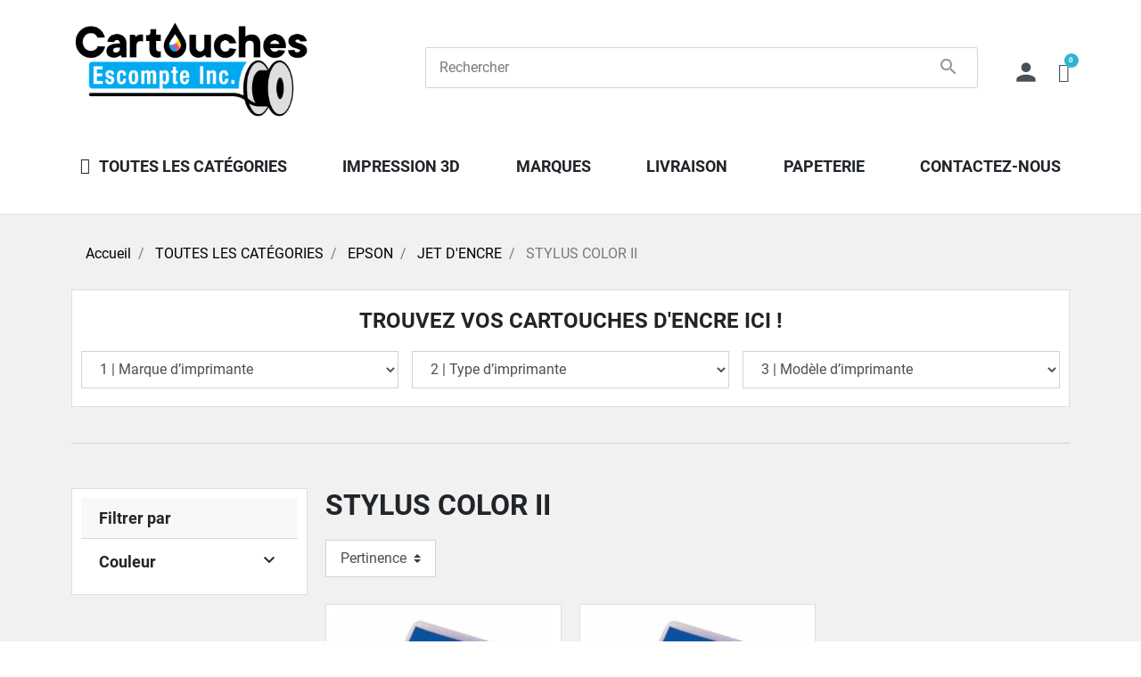

--- FILE ---
content_type: text/html; charset=utf-8
request_url: https://cartouches-escompte.com/1683-stylus-color-ii
body_size: 12706
content:
<!doctype html>
<html lang="qc">

  <head>
    
      
  <meta charset="utf-8">


  <meta http-equiv="x-ua-compatible" content="ie=edge">



  <title>STYLUS COLOR II | Cartouches-Escompte</title>
  
    
  
  <meta name="description" content="">
  <meta name="keywords" content="">
        <link rel="canonical" href="https://cartouches-escompte.com/1683-stylus-color-ii">
    
        



  <meta name="viewport" content="width=device-width, initial-scale=1">



  <link rel="icon" type="image/vnd.microsoft.icon" href="https://cartouches-escompte.com/img/favicon.ico?1721319217">
  <link rel="shortcut icon" type="image/x-icon" href="https://cartouches-escompte.com/img/favicon.ico?1721319217">



  


  
  <link rel="stylesheet" href="https://cartouches-escompte.com/themes/cartouches-escompte-theme/assets/css/theme.css" type="text/css" media="all">
  <link rel="stylesheet" href="https://cartouches-escompte.com/modules/ps_socialfollow/views/css/ps_socialfollow.css" type="text/css" media="all">
  <link rel="stylesheet" href="https://cartouches-escompte.com/modules/paypal/views/css/paypal_fo.css" type="text/css" media="all">
  <link rel="stylesheet" href="https://cartouches-escompte.com/modules/gaffiliatemarketing/views/css/fontawesome.min.css" type="text/css" media="all">
  <link rel="stylesheet" href="https://cartouches-escompte.com/modules/gaffiliatemarketing/views/css/front/grwpoints.css" type="text/css" media="all">
  <link rel="stylesheet" href="https://cartouches-escompte.com/modules/gaffiliatemarketing/views/css/front/frontcss/mycss.css" type="text/css" media="all">
  <link rel="stylesheet" href="https://cartouches-escompte.com/modules/monerisapi/views/css/front.css" type="text/css" media="all">
  <link rel="stylesheet" href="https://cartouches-escompte.com/js/jquery/ui/themes/base/minified/jquery.ui.theme.min.css" type="text/css" media="all">
  <link rel="stylesheet" href="https://cartouches-escompte.com/themes/cartouches-escompte-theme/assets/css/listing.css" type="text/css" media="all">




  


  <script type="text/javascript">
        var btPixel = {"btnAddToWishlist":"button.wishlist-button-add","tagContent":{"sPixel":"1191497235306743","aDynTags":{"content_type":{"label":"content_type","value":"product"},"content_ids":{"label":"content_ids","value":"['QC820','QC841']"},"value":{"label":"value","value":null},"content_name":{"label":"content_name","value":"STYLUS COLOR II"},"content_category":{"label":"content_category","value":"TOUTES LES CAT\u00c9GORIES > EPSON > JET D ENCRE > STYLUS COLOR II"}},"sCR":"\n","aTrackingType":{"label":"tracking_type","value":"ViewCategory"},"sJsObjName":"oPixelFacebook"},"tagContentApi":"MvU0yiYR7IeH0Fmvjt\/LpuJZK4R9hM0Egt9mePUCEXogsrnSL1\/WUn8DQiYtOwJu48bMkRsjh7MS\/[base64]\/lLHlxZkJ3sHkKly0GUnjwsWBgO\/qygHw3WpZBAcnN5P06tXK7c5GI3ZvPGHWgLFWbM3umq61g7eaHWNzsJt8nt+pzP4SbDLwXrD8L2ZFPy5JPTSHpJnY2w6U69MmUZMIbrdFqyNJNK4V5hWJ81eqH8g+d6x0NP3TGz3iGpROrCbqZCwCUuT40LpG9mBoq04pEufXNQ8TPXqPiYPU\/Ebx0CCqRY6p5MRNqg1PrYagtHsIae4oe+61ANZLYk3CLw7BO3q0k5kcVhU1eMYlinjfP4MbUIBbDuwlBe9leVdHdvW76dFfyLmkBDZRh73OGiHYZ6CPdpZ6EaS9RgekaiWWlntBnjdHzN2zSMvrVQvg9PmQCLShOr5eaQwd\/\/cVYhpGx2+3vhoahkJ2U30Gtn0U=","ApiToken":"eb65e85254e4800beaa36e9867c5d10a","pixel_id":"1191497235306743","bUseConsent":"0","iConsentConsentLvl":0,"bConsentHtmlElement":"","bConsentHtmlElementSecond":"","bUseAxeption":"0","token":"e5a1236be6e78b62e20a6457f72f2a4c","ajaxUrl":"https:\/\/cartouches-escompte.com\/module\/facebookproductad\/ajax","external_id":0,"useAdvancedMatching":false,"advancedMatchingData":false,"eventId":"8219","fbdaSeparator":"v","pixelCurrency":"CAD","comboExport":"0","prefix":"","prefixLang":"QC","useConversionApi":"0","useApiForPageView":"0","currentPage":"category","id_order":false,"id_product_attribute":false};
        var listDisplayAjaxUrl = "https:\/\/cartouches-escompte.com\/module\/is_themecore\/ajaxTheme";
        var prestashop = {"cart":{"products":[],"totals":{"total":{"type":"total","label":"Total","amount":0,"value":"0,00\u00a0$"},"total_including_tax":{"type":"total","label":"Total (avec taxes)","amount":0,"value":"0,00\u00a0$"},"total_excluding_tax":{"type":"total","label":"Total (avant taxe)","amount":0,"value":"0,00\u00a0$"}},"subtotals":{"products":{"type":"products","label":"Sous-total","amount":0,"value":"0,00\u00a0$"},"discounts":null,"shipping":{"type":"shipping","label":"Exp\u00e9dition","amount":0,"value":""},"tax":{"type":"tax","label":"Taxes","amount":0,"value":"0,00\u00a0$"}},"products_count":0,"summary_string":"0 articles","vouchers":{"allowed":1,"added":[]},"discounts":[],"minimalPurchase":0,"minimalPurchaseRequired":""},"currency":{"name":"Dollar canadien","iso_code":"CAD","iso_code_num":"124","sign":"$"},"customer":{"lastname":null,"firstname":null,"email":null,"birthday":null,"newsletter":null,"newsletter_date_add":null,"optin":null,"website":null,"company":null,"siret":null,"ape":null,"is_logged":false,"gender":{"type":null,"name":null},"addresses":[]},"language":{"name":"Fran\u00e7ais CA (French)","iso_code":"qc","locale":"fr-CA","language_code":"fr-ca","is_rtl":"0","date_format_lite":"d\/m\/Y","date_format_full":"d\/m\/Y H:i:s","id":3},"page":{"title":"","canonical":"https:\/\/cartouches-escompte.com\/1683-stylus-color-ii","meta":{"title":"STYLUS COLOR II","description":"","keywords":"","robots":"index"},"page_name":"category","body_classes":{"lang-qc":true,"lang-rtl":false,"country-CA":true,"currency-CAD":true,"layout-left-column":true,"page-category":true,"tax-display-disabled":true,"category-id-1683":true,"category-STYLUS COLOR II":true,"category-id-parent-1552":true,"category-depth-level-5":true},"admin_notifications":[]},"shop":{"name":"Cartouches-Escompte","logo":"https:\/\/cartouches-escompte.com\/img\/cartouches-escomptecom-logo-1721319217.jpg","stores_icon":"https:\/\/cartouches-escompte.com\/img\/logo_stores.png","favicon":"https:\/\/cartouches-escompte.com\/img\/favicon.ico"},"urls":{"base_url":"https:\/\/cartouches-escompte.com\/","current_url":"https:\/\/cartouches-escompte.com\/1683-stylus-color-ii","shop_domain_url":"https:\/\/cartouches-escompte.com","img_ps_url":"https:\/\/cartouches-escompte.com\/img\/","img_cat_url":"https:\/\/cartouches-escompte.com\/img\/c\/","img_lang_url":"https:\/\/cartouches-escompte.com\/img\/l\/","img_prod_url":"https:\/\/cartouches-escompte.com\/img\/p\/","img_manu_url":"https:\/\/cartouches-escompte.com\/img\/m\/","img_sup_url":"https:\/\/cartouches-escompte.com\/img\/su\/","img_ship_url":"https:\/\/cartouches-escompte.com\/img\/s\/","img_store_url":"https:\/\/cartouches-escompte.com\/img\/st\/","img_col_url":"https:\/\/cartouches-escompte.com\/img\/co\/","img_url":"https:\/\/cartouches-escompte.com\/themes\/cartouches-escompte-theme\/assets\/img\/","css_url":"https:\/\/cartouches-escompte.com\/themes\/cartouches-escompte-theme\/assets\/css\/","js_url":"https:\/\/cartouches-escompte.com\/themes\/cartouches-escompte-theme\/assets\/js\/","pic_url":"https:\/\/cartouches-escompte.com\/upload\/","pages":{"address":"https:\/\/cartouches-escompte.com\/adresse","addresses":"https:\/\/cartouches-escompte.com\/adresses","authentication":"https:\/\/cartouches-escompte.com\/connexion","cart":"https:\/\/cartouches-escompte.com\/panier","category":"https:\/\/cartouches-escompte.com\/index.php?controller=category","cms":"https:\/\/cartouches-escompte.com\/index.php?controller=cms","contact":"https:\/\/cartouches-escompte.com\/nous-contacter","discount":"https:\/\/cartouches-escompte.com\/reduction","guest_tracking":"https:\/\/cartouches-escompte.com\/suivi-commande-invite","history":"https:\/\/cartouches-escompte.com\/historique-commandes","identity":"https:\/\/cartouches-escompte.com\/identite","index":"https:\/\/cartouches-escompte.com\/","my_account":"https:\/\/cartouches-escompte.com\/mon-compte","order_confirmation":"https:\/\/cartouches-escompte.com\/confirmation-commande","order_detail":"https:\/\/cartouches-escompte.com\/index.php?controller=order-detail","order_follow":"https:\/\/cartouches-escompte.com\/suivi-commande","order":"https:\/\/cartouches-escompte.com\/commande","order_return":"https:\/\/cartouches-escompte.com\/index.php?controller=order-return","order_slip":"https:\/\/cartouches-escompte.com\/avoirs","pagenotfound":"https:\/\/cartouches-escompte.com\/page-introuvable","password":"https:\/\/cartouches-escompte.com\/recuperation-mot-de-passe","pdf_invoice":"https:\/\/cartouches-escompte.com\/index.php?controller=pdf-invoice","pdf_order_return":"https:\/\/cartouches-escompte.com\/index.php?controller=pdf-order-return","pdf_order_slip":"https:\/\/cartouches-escompte.com\/index.php?controller=pdf-order-slip","prices_drop":"https:\/\/cartouches-escompte.com\/promotions","product":"https:\/\/cartouches-escompte.com\/index.php?controller=product","search":"https:\/\/cartouches-escompte.com\/recherche","sitemap":"https:\/\/cartouches-escompte.com\/plan-site","stores":"https:\/\/cartouches-escompte.com\/index.php?controller=stores","supplier":"https:\/\/cartouches-escompte.com\/fournisseur","register":"https:\/\/cartouches-escompte.com\/connexion?create_account=1","order_login":"https:\/\/cartouches-escompte.com\/commande?login=1"},"alternative_langs":[],"theme_assets":"\/themes\/cartouches-escompte-theme\/assets\/","actions":{"logout":"https:\/\/cartouches-escompte.com\/?mylogout="},"no_picture_image":{"bySize":{"small_default":{"url":"https:\/\/cartouches-escompte.com\/img\/p\/qc-default-small_default.jpg","width":98,"height":98},"cart_default":{"url":"https:\/\/cartouches-escompte.com\/img\/p\/qc-default-cart_default.jpg","width":125,"height":125},"home_default":{"url":"https:\/\/cartouches-escompte.com\/img\/p\/qc-default-home_default.jpg","width":250,"height":250},"medium_default":{"url":"https:\/\/cartouches-escompte.com\/img\/p\/qc-default-medium_default.jpg","width":452,"height":452},"large_default":{"url":"https:\/\/cartouches-escompte.com\/img\/p\/qc-default-large_default.jpg","width":800,"height":800}},"small":{"url":"https:\/\/cartouches-escompte.com\/img\/p\/qc-default-small_default.jpg","width":98,"height":98},"medium":{"url":"https:\/\/cartouches-escompte.com\/img\/p\/qc-default-home_default.jpg","width":250,"height":250},"large":{"url":"https:\/\/cartouches-escompte.com\/img\/p\/qc-default-large_default.jpg","width":800,"height":800},"legend":""}},"configuration":{"display_taxes_label":false,"display_prices_tax_incl":false,"is_catalog":false,"show_prices":true,"opt_in":{"partner":true},"quantity_discount":{"type":"discount","label":"Remise sur prix unitaire"},"voucher_enabled":1,"return_enabled":0},"field_required":[],"breadcrumb":{"links":[{"title":"Accueil","url":"https:\/\/cartouches-escompte.com\/"},{"title":"TOUTES LES CAT\u00c9GORIES","url":"https:\/\/cartouches-escompte.com\/4365-toutes-les-categories"},{"title":"EPSON","url":"https:\/\/cartouches-escompte.com\/1551-epson"},{"title":"JET D'ENCRE","url":"https:\/\/cartouches-escompte.com\/1552-jet-d-encre"},{"title":"STYLUS COLOR II","url":"https:\/\/cartouches-escompte.com\/1683-stylus-color-ii"}],"count":5},"link":{"protocol_link":"https:\/\/","protocol_content":"https:\/\/"},"time":1769150289,"static_token":"e5a1236be6e78b62e20a6457f72f2a4c","token":"fe2b02a488858e7a36021db9cee298f3","debug":false};
        var psemailsubscription_subscription = "https:\/\/cartouches-escompte.com\/module\/ps_emailsubscription\/subscription";
      </script>

<script src="https://kit.fontawesome.com/87ad0100b2.js" crossorigin="anonymous"></script>

<script>
var filter_labels,filter_texts,filter_lang;
filter_labels = ["1 | Marque d’imprimante",
                "2 | Type d’imprimante",
                "3 | Modèle d’imprimante"
                ];
filter_texts = ["Filtre",
                "TROUVEZ VOS CARTOUCHES D'ENCRE ICI !",
    
                ];
filters_urls = ["//cartouches-escompte.com/content/6-heures-d-ouverture","https://cartouches-escompte.com/qc/brands"];
filter_lang = "3";
</script>


  <!-- emarketing start -->



<!-- emarketing end --><meta  content="STYLUS COLOR II"/>
<meta  content=""/>
<meta  content="website"/>
<meta  content="https://cartouches-escompte.com/1683-stylus-color-ii"/>
<meta  content="Cartouches-Escompte"/>

  <meta  content="https://cartouches-escompte.com/c/1683-category_default/stylus-color-ii.jpg"/>
<meta  content="summary_large_image">
<meta property="twitter:title" content="STYLUS COLOR II"/>
<meta property="twitter:description" content=""/>
<meta property="twitter:site" content="Cartouches-Escompte"/>
<meta property="twitter:creator" content="Cartouches-Escompte"/>
<meta property="twitter:domain" content="https://cartouches-escompte.com/1683-stylus-color-ii"/>

  <meta property="twitter:image" content="https://cartouches-escompte.com/c/1683-category_default/stylus-color-ii.jpg"/>
  <meta property="twitter:image:alt" content=""/>

    
    

<script async src="https://www.googletagmanager.com/gtag/js?id=UA-212181175-1"></script>
<script>
  window.dataLayer = window.dataLayer || [];
  function gtag(){dataLayer.push(arguments);}
  gtag('js', new Date());
  gtag(
    'config',
    'UA-212181175-1',
    {
      'debug_mode':false
                      }
  );
</script>

<style>
    </style>

<script>
    </script>

	<meta data-module="adp-microdatos-opengraph-begin_p17v3.2.0" />
	<meta property="og:url" content="https://cartouches-escompte.com/1683-stylus-color-ii" />

	<meta property="og:title" content="STYLUS COLOR II" />
	<meta property="og:site_name" content="Cartouches-Escompte" />
	<meta property="og:locale" content="fr_ca" />
	
	
	<meta property="og:type" content="website" />
						<meta property="og:image" content="https://cartouches-escompte.com/c/1683-category_default/stylus-color-ii.jpg"/>
			<meta property="og:image:width" content="141"/>
			<meta property="og:image:height" content="180"/>
			<meta property="og:image:type" content="image/jpeg"/>
				<meta property="og:image:alt" content="STYLUS COLOR II"/>
	
<!-- TwitterCard -->
<meta name="twitter:card" content="summary_large_image">

	<meta name="twitter:title" content="STYLUS COLOR II">



	 		
					<meta property="twitter:image" content="https://cartouches-escompte.com/c/1683-category_default/stylus-color-ii.jpg"/>
		
	
	<meta property="twitter:image:alt" content="STYLUS COLOR II"/>


<meta name="twitter:site" content="Cartouches-Escompte">

<meta name="twitter:creator" content="Cartouches-Escompte">

<meta name="twitter:domain" content="https://cartouches-escompte.com/1683-stylus-color-ii">
	
	<meta data-module="adp-microdatos-opengraph-end_p17v3.2.0" />
<!-- Microdatos Organization -->
	
<script type="application/ld+json" id="adpmicrodatos-organization-ps17v3.2.0">
{
    "@context": "http://schema.org",
    "@type" : "Organization",
    "name" : "Cartouches-Escompte",
    "url" : "https://cartouches-escompte.com/",
    "logo" : [
    	{

    	"@type" : "ImageObject",
    	"url" : "https://cartouches-escompte.com/img/cartouches-escomptecom-logo-1721319217.jpg"
    	}
    ],
    "email" : "info@cartouches-escompte.com"
			,"address": {
	    "@type": "PostalAddress",
	    "addressLocality": "Qu\u00e9bec",
	    "postalCode": "G1P 2J2",
	    "streetAddress": "3920, Blvd Wilfrid-Hamel Suite B",
	    "addressRegion": "Qu\u00e9bec",
	    "addressCountry": "CA"
	}
			,"sameAs": "https://www.facebook.com/cartouches.escompte"
	,"contactPoint" : [
		{
			"@type" : "ContactPoint",
	    	"telephone" : "(418) 871-3231",
	    	"contactType" : "customer service",
			"contactOption": "TollFree",
	    	"availableLanguage": [ 
	    			    				    				"Français CA (French)"
	    				    			    	]
	    } 
	]
	}
</script>


<!-- Microdatos Webpage -->
	
<script type="application/ld+json" id="adpmicrodatos-webpage-ps17v3.2.0">
{
    "@context": "http://schema.org",
    "@type" : "WebPage",
    "isPartOf": [{
        "@type":"WebSite",
        "url":  "https://cartouches-escompte.com/",
        "name": "Cartouches-Escompte"
    }],
    "name": "STYLUS COLOR II",
    "url": "https://cartouches-escompte.com/1683-stylus-color-ii"
}
</script>



<!-- Microdatos Breadcrumb -->
	<script type="application/ld+json" id="adpmicrodatos-breadcrumblist-ps17v3.2.0">
    {
        "itemListElement": [
            {
                "item": "https://cartouches-escompte.com/1-racine",
                "name": "Racine",
                "position": 1,
                "@type": "ListItem"
            }, 
            {
                "item": "https://cartouches-escompte.com/",
                "name": "Accueil",
                "position": 2,
                "@type": "ListItem"
            }, 
            {
                "item": "https://cartouches-escompte.com/4365-toutes-les-categories",
                "name": "TOUTES LES CAT\u00c9GORIES",
                "position": 3,
                "@type": "ListItem"
            }, 
            {
                "item": "https://cartouches-escompte.com/1551-epson",
                "name": "EPSON",
                "position": 4,
                "@type": "ListItem"
            }, 
            {
                "item": "https://cartouches-escompte.com/1552-jet-d-encre",
                "name": "JET D'ENCRE",
                "position": 5,
                "@type": "ListItem"
            }, 
            {
                "item": "https://cartouches-escompte.com/1683-stylus-color-ii",
                "name": "STYLUS COLOR II",
                "position": 6,
                "@type": "ListItem"
            } 
        ],
        "@context": "https://schema.org/",
        "@type": "BreadcrumbList"
    }
</script>






    
  </head>

  <body id="category" class="lang-qc country-ca currency-cad layout-left-column page-category tax-display-disabled category-id-1683 category-stylus-color-ii category-id-parent-1552 category-depth-level-5">

    
      <div class="topbanner" style="background:#000">
        <div class="container"></div>
      </div>
    

    <main class="l-main">
      
              

      <header id="header" class="l-header">
        
          
  <div class="header-banner">
    
  </div>



  <nav class="header-nav border-bottom bg-light mb-3 py-1 d-none hide ">
    <div class="container">
      <div class="row align-items-center">
        <div id="_desktop_contact_link" class="col">
  <div id="contact-link">
                Appelez-nous : <span>(418) 871-3231</span>
      </div>
</div>

        <div id="_desktop_currency_selector" class="col-auto flex-grow-0 flex-shrink-0">
  <select class="js-select-link custom-select" aria-labelledby="currency-selector-label">
          <option value="https://cartouches-escompte.com/1683-stylus-color-ii?SubmitCurrency=1&amp;id_currency=1" selected>CAD $</option>
      </select>
</div>

      </div>
    </div>
  </nav>



  <div class="header-top">
    <div class="container">

       <div class="row header-top__row">

       <div class="col flex-grow-0 header-top__block header-top__block--menu-toggle d-block d-lg-none">
          <a
            class="header-top__link"
            rel="nofollow"
            href="#"
            data-toggle="modal"
            data-target="#mobile_top_menu_wrapper"
            >
            <div class="header-top__icon-container">
              <span class="header-top__icon material-icons">menu</span>
            </div>
          </a>
        </div>

        <div class="col-md-4 col header-top__block header-top__block--logo">
                      <a href="https://cartouches-escompte.com/">
            <img class="logo img-fluid" src="https://cartouches-escompte.com/img/cartouches-escomptecom-logo-1721319217.jpg" alt="Cartouches-Escompte logo" loading="lazy">
            </a>
                  </div>

        <div class="header-top__block header-top__block--search col">

	<div id="_desktop_search_from" class="d-none d-md-block">
		<form class="search-form js-search-form" data-search-controller-url="https://cartouches-escompte.com/module/is_searchbar/ajaxSearch" method="get" action="//cartouches-escompte.com/recherche">
			<div class="search-form__form-group">
				<input type="hidden" name="controller" value="search">
				<input class="js-search-input search-form__input form-control" placeholder="Rechercher" type="text" name="s" value="">
				<button type="submit" class="search-form__btn btn secondary">
					<span class="material-icons">search</span>
				</button>
			</div>
		</form>
	</div>

	<a role="button" class="search-toggler header-top__link d-block d-md-none" data-toggle="modal" data-target="#saerchModal">
		<div class="header-top__icon-container">
			<span class="header-top__icon material-icons">search</span>
		</div>
	</a>

</div>
<div class="col flex-grow-0 header-top__block header-top__block--user">
  <a
    class="header-top__link"
    rel="nofollow"
    href="https://cartouches-escompte.com/mon-compte"
          title="Identifiez-vous"
      >
    <div class="header-top__icon-container">
      <span class="header-top__icon material-icons">person</span>
    </div>
  </a>
</div>
<div class="header-top__block header-top__block--cart col flex-grow-0">
  <div class="blockcart cart-preview dropdown" data-refresh-url="//cartouches-escompte.com/module/is_shoppingcart/ajax">
    <a href="#" role="button" id="cartDropdown" data-toggle="dropdown" aria-haspopup="true" aria-expanded="false" class="header-top__link d-lg-block d-none">
      <div class="header-top__icon-container">
        <i class="fas fa-shopping-cart fa-lg"></i>
        <span class="header-top__badge ">
          0
        </span>
      </div>
    </a>
    <a href="//cartouches-escompte.com/panier?action=show" class="d-flex d-lg-none header-top__link">
      <div class="header-top__icon-container">
        <i class="fas fa-shopping-cart fa-2x"></i>
        <span class="header-top__badge ">
          0
        </span>
      </div>
    </a>
    <div class="dropdown-menu blockcart__dropdown cart-dropdown dropdown-menu-right" aria-labelledby="cartDropdown">
      <div class="cart-dropdown__content keep-open js-cart__card-body cart__card-body">
        <div class="cart-loader"><div class="spinner-border text-primary" role="status"><span class="sr-only">Loading...</span></div></div>
        <div class="cart-dropdown__title d-flex align-items-center mb-3">
          <p class="h5 mb-0 mr-2">
            Votre panier
          </p>
          <span class="cart-dropdown__close dropdown-close ml-auto cursor-pointer">
            ×
          </span>
        </div>
                  <div class="alert alert-warning">
            Malheureusement votre panier est vide
          </div>
              </div>
    </div>
  </div>
</div>


<div class="d-none d-md-block col-12 header-top__block header-top__block--menu mt-3">
  <div class="main-menu" id="_desktop_top_menu">
    
      <ul class="main-menu__dropdown js-main-menu h-100" role="navigation" data-depth="0">
                      <li class="h-100 main-menu__item--0 link main-menu__item main-menu__item--top"
          id="lnk-toutes-les-categories" >
          
                      <a
              class="d-md-flex w-100 h-100 main-menu__item-link main-menu__item-link--top main-menu__item-link--nosubmenu"
              href="https://cartouches-escompte.com/4365-toutes-les-categories" data-depth="0"
                          >
              <span class="align-self-center">TOUTES LES CATÉGORIES</span>
            </a>
                              </li>
                      <li class="h-100 main-menu__item--0 link main-menu__item main-menu__item--top"
          id="lnk-impression-3d" >
          
                      <a
              class="d-md-flex w-100 h-100 main-menu__item-link main-menu__item-link--top main-menu__item-link--nosubmenu"
              href="https://www.papeterieplus.com/shop/category/impression-3d-1219" data-depth="0"
               target="_blank"             >
              <span class="align-self-center">Impression 3D</span>
            </a>
                              </li>
                                        <li class="h-100 main-menu__item--0 manufacturers main-menu__item main-menu__item--top"
          id="manufacturers" aria-haspopup="true" aria-expanded="false"
          aria-owns="top_sub_menu_48987" aria-controls="top_sub_menu_48987">
          
                    <div class="main-menu__item-header">
                      <a
              class="d-md-flex w-100 h-100 main-menu__item-link main-menu__item-link--top main-menu__item-link--hassubmenu"
              href="https://cartouches-escompte.com/fabricants" data-depth="0"
                          >
              <span class="align-self-center">Marques</span>
            </a>
                                                <span class="d-block d-md-none">
                <span data-target="#top_sub_menu_64467" data-toggle="collapse"
                      class="d-block navbar-toggler icon-collapse">
                  <i class="material-icons">&#xE313;</i>
                </span>
              </span>
          </div>
                                <div class="main-menu__sub  collapse d-md-block" data-collapse-hide-mobile
                 id="top_sub_menu_64467" role="group" aria-labelledby="manufacturers"
                 aria-expanded="false" aria-hidden="true">
              <div class="menu-sub__content">
                
      <ul  class="main-menu__list main-menu__list--1" data-depth="1">
                      <li class="h-100 main-menu__item--1 manufacturer main-menu__item main-menu__item--sub"
          id="manufacturer-86" >
          
                      <a
              class="d-md-flex w-100 h-100 main-menu__item-link main-menu__item-link--sub main-menu__item-link--1 main-menu__item-link--nosubmenu"
              href="https://cartouches-escompte.com/brand/86-brother" data-depth="1"
                          >
              <span class="align-self-center">BROTHER</span>
            </a>
                              </li>
                      <li class="h-100 main-menu__item--1 manufacturer main-menu__item main-menu__item--sub"
          id="manufacturer-87" >
          
                      <a
              class="d-md-flex w-100 h-100 main-menu__item-link main-menu__item-link--sub main-menu__item-link--1 main-menu__item-link--nosubmenu"
              href="https://cartouches-escompte.com/brand/87-canon" data-depth="1"
                          >
              <span class="align-self-center">CANON</span>
            </a>
                              </li>
                      <li class="h-100 main-menu__item--1 manufacturer main-menu__item main-menu__item--sub"
          id="manufacturer-105" >
          
                      <a
              class="d-md-flex w-100 h-100 main-menu__item-link main-menu__item-link--sub main-menu__item-link--1 main-menu__item-link--nosubmenu"
              href="https://cartouches-escompte.com/brand/105-cartouches-compatibles-hp" data-depth="1"
                          >
              <span class="align-self-center">Cartouches compatibles HP</span>
            </a>
                              </li>
                      <li class="h-100 main-menu__item--1 manufacturer main-menu__item main-menu__item--sub"
          id="manufacturer-107" >
          
                      <a
              class="d-md-flex w-100 h-100 main-menu__item-link main-menu__item-link--sub main-menu__item-link--1 main-menu__item-link--nosubmenu"
              href="https://cartouches-escompte.com/brand/107-creality" data-depth="1"
                          >
              <span class="align-self-center">Creality</span>
            </a>
                              </li>
                      <li class="h-100 main-menu__item--1 manufacturer main-menu__item main-menu__item--sub"
          id="manufacturer-94" >
          
                      <a
              class="d-md-flex w-100 h-100 main-menu__item-link main-menu__item-link--sub main-menu__item-link--1 main-menu__item-link--nosubmenu"
              href="https://cartouches-escompte.com/brand/94-dell" data-depth="1"
                          >
              <span class="align-self-center">DELL</span>
            </a>
                              </li>
                      <li class="h-100 main-menu__item--1 manufacturer main-menu__item main-menu__item--sub"
          id="manufacturer-103" >
          
                      <a
              class="d-md-flex w-100 h-100 main-menu__item-link main-menu__item-link--sub main-menu__item-link--1 main-menu__item-link--nosubmenu"
              href="https://cartouches-escompte.com/brand/103-epson" data-depth="1"
                          >
              <span class="align-self-center">EPSON</span>
            </a>
                              </li>
                      <li class="h-100 main-menu__item--1 manufacturer main-menu__item main-menu__item--sub"
          id="manufacturer-91" >
          
                      <a
              class="d-md-flex w-100 h-100 main-menu__item-link main-menu__item-link--sub main-menu__item-link--1 main-menu__item-link--nosubmenu"
              href="https://cartouches-escompte.com/brand/91-fujitsu" data-depth="1"
                          >
              <span class="align-self-center">FUJITSU</span>
            </a>
                              </li>
                      <li class="h-100 main-menu__item--1 manufacturer main-menu__item main-menu__item--sub"
          id="manufacturer-92" >
          
                      <a
              class="d-md-flex w-100 h-100 main-menu__item-link main-menu__item-link--sub main-menu__item-link--1 main-menu__item-link--nosubmenu"
              href="https://cartouches-escompte.com/brand/92-kiocera-mita" data-depth="1"
                          >
              <span class="align-self-center">KIOCERA MITA</span>
            </a>
                              </li>
                      <li class="h-100 main-menu__item--1 manufacturer main-menu__item main-menu__item--sub"
          id="manufacturer-97" >
          
                      <a
              class="d-md-flex w-100 h-100 main-menu__item-link main-menu__item-link--sub main-menu__item-link--1 main-menu__item-link--nosubmenu"
              href="https://cartouches-escompte.com/brand/97-konica-minolta" data-depth="1"
                          >
              <span class="align-self-center">KONICA MINOLTA</span>
            </a>
                              </li>
                      <li class="h-100 main-menu__item--1 manufacturer main-menu__item main-menu__item--sub"
          id="manufacturer-104" >
          
                      <a
              class="d-md-flex w-100 h-100 main-menu__item-link main-menu__item-link--sub main-menu__item-link--1 main-menu__item-link--nosubmenu"
              href="https://cartouches-escompte.com/brand/104-lexmark" data-depth="1"
                          >
              <span class="align-self-center">LEXMARK</span>
            </a>
                              </li>
                      <li class="h-100 main-menu__item--1 manufacturer main-menu__item main-menu__item--sub"
          id="manufacturer-96" >
          
                      <a
              class="d-md-flex w-100 h-100 main-menu__item-link main-menu__item-link--sub main-menu__item-link--1 main-menu__item-link--nosubmenu"
              href="https://cartouches-escompte.com/brand/96-minolta" data-depth="1"
                          >
              <span class="align-self-center">MINOLTA</span>
            </a>
                              </li>
                      <li class="h-100 main-menu__item--1 manufacturer main-menu__item main-menu__item--sub"
          id="manufacturer-90" >
          
                      <a
              class="d-md-flex w-100 h-100 main-menu__item-link main-menu__item-link--sub main-menu__item-link--1 main-menu__item-link--nosubmenu"
              href="https://cartouches-escompte.com/brand/90-muratec" data-depth="1"
                          >
              <span class="align-self-center">MURATEC</span>
            </a>
                              </li>
                      <li class="h-100 main-menu__item--1 manufacturer main-menu__item main-menu__item--sub"
          id="manufacturer-100" >
          
                      <a
              class="d-md-flex w-100 h-100 main-menu__item-link main-menu__item-link--sub main-menu__item-link--1 main-menu__item-link--nosubmenu"
              href="https://cartouches-escompte.com/brand/100-okidata" data-depth="1"
                          >
              <span class="align-self-center">OKIDATA</span>
            </a>
                              </li>
                      <li class="h-100 main-menu__item--1 manufacturer main-menu__item main-menu__item--sub"
          id="manufacturer-98" >
          
                      <a
              class="d-md-flex w-100 h-100 main-menu__item-link main-menu__item-link--sub main-menu__item-link--1 main-menu__item-link--nosubmenu"
              href="https://cartouches-escompte.com/brand/98-panasonic" data-depth="1"
                          >
              <span class="align-self-center">PANASONIC</span>
            </a>
                              </li>
                      <li class="h-100 main-menu__item--1 manufacturer main-menu__item main-menu__item--sub"
          id="manufacturer-89" >
          
                      <a
              class="d-md-flex w-100 h-100 main-menu__item-link main-menu__item-link--sub main-menu__item-link--1 main-menu__item-link--nosubmenu"
              href="https://cartouches-escompte.com/brand/89-primera" data-depth="1"
                          >
              <span class="align-self-center">PRIMERA</span>
            </a>
                              </li>
                      <li class="h-100 main-menu__item--1 manufacturer main-menu__item main-menu__item--sub"
          id="manufacturer-95" >
          
                      <a
              class="d-md-flex w-100 h-100 main-menu__item-link main-menu__item-link--sub main-menu__item-link--1 main-menu__item-link--nosubmenu"
              href="https://cartouches-escompte.com/brand/95-ricoh" data-depth="1"
                          >
              <span class="align-self-center">RICOH</span>
            </a>
                              </li>
                      <li class="h-100 main-menu__item--1 manufacturer main-menu__item main-menu__item--sub"
          id="manufacturer-93" >
          
                      <a
              class="d-md-flex w-100 h-100 main-menu__item-link main-menu__item-link--sub main-menu__item-link--1 main-menu__item-link--nosubmenu"
              href="https://cartouches-escompte.com/brand/93-rimage" data-depth="1"
                          >
              <span class="align-self-center">RIMAGE</span>
            </a>
                              </li>
                      <li class="h-100 main-menu__item--1 manufacturer main-menu__item main-menu__item--sub"
          id="manufacturer-101" >
          
                      <a
              class="d-md-flex w-100 h-100 main-menu__item-link main-menu__item-link--sub main-menu__item-link--1 main-menu__item-link--nosubmenu"
              href="https://cartouches-escompte.com/brand/101-samsung" data-depth="1"
                          >
              <span class="align-self-center">SAMSUNG</span>
            </a>
                              </li>
                      <li class="h-100 main-menu__item--1 manufacturer main-menu__item main-menu__item--sub"
          id="manufacturer-99" >
          
                      <a
              class="d-md-flex w-100 h-100 main-menu__item-link main-menu__item-link--sub main-menu__item-link--1 main-menu__item-link--nosubmenu"
              href="https://cartouches-escompte.com/brand/99-sharp" data-depth="1"
                          >
              <span class="align-self-center">SHARP</span>
            </a>
                              </li>
                      <li class="h-100 main-menu__item--1 manufacturer main-menu__item main-menu__item--sub"
          id="manufacturer-88" >
          
                      <a
              class="d-md-flex w-100 h-100 main-menu__item-link main-menu__item-link--sub main-menu__item-link--1 main-menu__item-link--nosubmenu"
              href="https://cartouches-escompte.com/brand/88-toshiba" data-depth="1"
                          >
              <span class="align-self-center">TOSHIBA</span>
            </a>
                              </li>
                      <li class="h-100 main-menu__item--1 manufacturer main-menu__item main-menu__item--sub"
          id="manufacturer-106" >
          
                      <a
              class="d-md-flex w-100 h-100 main-menu__item-link main-menu__item-link--sub main-menu__item-link--1 main-menu__item-link--nosubmenu"
              href="https://cartouches-escompte.com/brand/106-westpoint" data-depth="1"
                          >
              <span class="align-self-center">WESTPOINT</span>
            </a>
                              </li>
                      <li class="h-100 main-menu__item--1 manufacturer main-menu__item main-menu__item--sub"
          id="manufacturer-102" >
          
                      <a
              class="d-md-flex w-100 h-100 main-menu__item-link main-menu__item-link--sub main-menu__item-link--1 main-menu__item-link--nosubmenu"
              href="https://cartouches-escompte.com/brand/102-xerox" data-depth="1"
                          >
              <span class="align-self-center">XEROX</span>
            </a>
                              </li>
          </ul>
  
              </div>
            </div>
                  </li>
                      <li class="h-100 main-menu__item--0 cms-page main-menu__item main-menu__item--top"
          id="cms-page-1" >
          
                      <a
              class="d-md-flex w-100 h-100 main-menu__item-link main-menu__item-link--top main-menu__item-link--nosubmenu"
              href="https://cartouches-escompte.com/content/1-livraison" data-depth="0"
                          >
              <span class="align-self-center">Livraison</span>
            </a>
                              </li>
                      <li class="h-100 main-menu__item--0 link main-menu__item main-menu__item--top"
          id="lnk-papeterie" >
          
                      <a
              class="d-md-flex w-100 h-100 main-menu__item-link main-menu__item-link--top main-menu__item-link--nosubmenu"
              href="https://papeterieplus.com/" data-depth="0"
               target="_blank"             >
              <span class="align-self-center">Papeterie</span>
            </a>
                              </li>
                      <li class="h-100 main-menu__item--0 link main-menu__item main-menu__item--top"
          id="lnk-contactez-nous" >
          
                      <a
              class="d-md-flex w-100 h-100 main-menu__item-link main-menu__item-link--top main-menu__item-link--nosubmenu"
              href="/nous-contacter" data-depth="0"
                          >
              <span class="align-self-center">CONTACTEZ-NOUS</span>
            </a>
                              </li>
          </ul>
  
  </div>
</div>

      </div>

    </div>
  </div>
  

        
      </header>

      
        
<aside id="notifications">
  <div class="container">
    
    
    
      </div>
</aside>
      

      <section id="wrapper">
        
        <div class="container">
          
            

      <nav aria-label="breadcrumb" data-depth="5">
      
        <ol class="breadcrumb">
                      
              <li class="breadcrumb-item">
                <a href="https://cartouches-escompte.com/">
                  Accueil
                </a>
              </li>
            
                      
              <li class="breadcrumb-item">
                <a href="https://cartouches-escompte.com/4365-toutes-les-categories">
                  TOUTES LES CATÉGORIES
                </a>
              </li>
            
                      
              <li class="breadcrumb-item">
                <a href="https://cartouches-escompte.com/1551-epson">
                  EPSON
                </a>
              </li>
            
                      
              <li class="breadcrumb-item">
                <a href="https://cartouches-escompte.com/1552-jet-d-encre">
                  JET D&#039;ENCRE
                </a>
              </li>
            
                      
              <li class="breadcrumb-item active" aria-current="page">
                <a href="https://cartouches-escompte.com/1683-stylus-color-ii">
                  STYLUS COLOR II
                </a>
              </li>
            
                  </ol>
      
    </nav>
    <div id="MM_FilterBox" class=""></div> 

          

          <div class="row">
            
              <div id="left-column" class="col-12 col-md-4 col-lg-3">
                                  

  <div id="search_filters_wrapper" class="hidden-sm-down">
    <div id="search_filter_controls" class="hidden-md-up">
        <span id="_mobile_search_filters_clear_all"></span>
        <button class="btn btn-secondary ok">
          <i class="material-icons rtl-no-flip">&#xE876;</i>
          ok
        </button>
    </div>
    
<div id="_desktop_filters">
      <div id="search_filters" class="search-filters card mb-md-3">
      <div class="card-header d-none d-md-block">
        
          <p class="card-title h5 mb-0">Filtrer par</p>
        
      </div>
      <div class="list-group list-group-flush">
        
                  
        
                                                                                    <section class="search-filters__block list-group-item">
            <div class="search-filters__header d-flex justify-content-between align-items-center mb-0 h5 position-relative">
              <span class="search-filters__title mb-0">Couleur</span>
                              <a href="#facet_20813" class="icon-collapse stretched-link text-reset d-block" data-toggle="collapse"
                  >
                  <span class="material-icons">&#xE313;</span>
                </a>
                          </div>

                          
                <div id="facet_20813" class="search-filters__collapse collapse ">
                                                          <div class="py-1 pt-2">
                      <div
                        class="custom-control custom-checkbox">
                        <input id="facet_input_20813_0" data-search-url="https://cartouches-escompte.com/1683-stylus-color-ii?q=Couleur-Couleur"
                          type="checkbox" class="custom-control-input"
                          >
                        <label for="facet_input_20813_0"  class="custom-control-label"
                          >
                                                    Couleur
                                                                                                        </label>
                      </div>
                    </div>
                                                          <div class="py-1 ">
                      <div
                        class="custom-control custom-checkbox">
                        <input id="facet_input_20813_1" data-search-url="https://cartouches-escompte.com/1683-stylus-color-ii?q=Couleur-Noir"
                          type="checkbox" class="custom-control-input"
                          >
                        <label for="facet_input_20813_1"  class="custom-control-label"
                          >
                                                    Noir
                                                                                                        </label>
                      </div>
                    </div>
                                  </div>
              

                      </section>
        
      </div>
    </div>

  
</div>

  </div>

                              </div>
            

            
  <div id="content-wrapper" class="left-column col-12 col-md-8 col-lg-9">
    
    
  <section id="main">

    
    <div id="js-product-list-header">
            <div class="block-category">
            <h1 class="h1">STYLUS COLOR II</h1>
            <div class="block-category-inner">
                                            </div>
        </div>
    </div>


    
          

    <section id="products">
      
        <div>
          
            <div id="js-product-list-top" class="row products-selection align-items-center mb-4">
  <div class="col flex-grow-0">
    
      <select data-action="search-select" class="custom-select">
      <option
      data-href="https://cartouches-escompte.com/1683-stylus-color-ii?order=product.sales.desc"
          >
      Ventes, ordre décroissant
    </option>
      <option
      data-href="https://cartouches-escompte.com/1683-stylus-color-ii?order=product.position.asc"
      selected    >
      Pertinence
    </option>
      <option
      data-href="https://cartouches-escompte.com/1683-stylus-color-ii?order=product.name.asc"
          >
      Nom, A à Z
    </option>
      <option
      data-href="https://cartouches-escompte.com/1683-stylus-color-ii?order=product.name.desc"
          >
      Nom, Z à A
    </option>
      <option
      data-href="https://cartouches-escompte.com/1683-stylus-color-ii?order=product.price.asc"
          >
      Prix, croissant
    </option>
      <option
      data-href="https://cartouches-escompte.com/1683-stylus-color-ii?order=product.price.desc"
          >
      Prix, décroissant
    </option>
      <option
      data-href="https://cartouches-escompte.com/1683-stylus-color-ii?order=product.reference.asc"
          >
      Reference, A to Z
    </option>
      <option
      data-href="https://cartouches-escompte.com/1683-stylus-color-ii?order=product.reference.desc"
          >
      Reference, Z to A
    </option>
  </select>
    
  </div>

  <div class="col flex-grow-0 hidden-md-up ml-auto">
          <button data-target="#mobile_filters" data-toggle="modal" class="btn btn-secondary">
        Filtrer
      </button>
      </div>

  </div>
          
        </div>

        
          <div id="" class="hidden-sm-down">
            <section id="js-active-search-filters">
  </section>

          </div>
        

        <div>
          
            <div id="js-product-list">

  <div class="products-list row "  >
                        
    <div
          
      
      
      class="products-list__block products-list__block--grid"
        >
    <meta  content="0" />    <article
      class="product-miniature card js-product-miniature p-2 h-100 "
      data-id-product="841" data-id-product-attribute="0"
              
        
        
            >
              <meta  content="https://cartouches-escompte.com/stylus-color-ii/841-epson-s020047-noir-generique.html" />
<meta  content="Epson S020047 (Noir) Générique " />

  <meta  content="https://cartouches-escompte.com/870-home_default/epson-s020047-noir-generique.jpg" />

  <meta  content="&lt;p&gt;&lt;span style=&quot;font-family: verdana, geneva; font-size: 12pt;&quot;&gt;Cartouche d&#039;encre noire générique&lt;/span&gt;&lt;/p&gt;" />

<div    class="invisible">
  <link  href="https://schema.org/PreOrder"/>
  <meta  content="https://cartouches-escompte.com/stylus-color-ii/841-epson-s020047-noir-generique.html" />
  <meta  content="CAD" />
  <meta  content="4.95" />
</div>
      
      
  <div class="product-miniature__thumb position-relative mb-2">
    <a href="https://cartouches-escompte.com/stylus-color-ii/841-epson-s020047-noir-generique.html" class="product-miniature__thumb-link">
      <img
                  data-full-size-image-url="https://cartouches-escompte.com/870-large_default/epson-s020047-noir-generique.jpg"
          data-src="https://cartouches-escompte.com/870-home_default/epson-s020047-noir-generique.jpg"
          src="data:image/svg+xml,%3Csvg xmlns='http://www.w3.org/2000/svg' width='250' height='250' viewBox='0 0 1 1'%3E%3C/svg%3E"
                alt="Epson S020047 (Noir) Générique  EPSON STYLUS COLOR II"
        loading="lazy"
        class="img-fluid rounded lazyload"
        width="250"
        height="250"
        />

       
    <ul class="product-flags d-flex flex-column position-absolute w-100 pe-none">
            </ul>

    </a>

    
      <a class="quick-view product-miniature__quick-view btn btn-light shadow rounded-circle" href="#" data-link-action="quickview">
        <i class="material-icons product-miniature__quick-view-icon">visibility</i>
      </a>
    


    
      
    
  </div>


      
      <h2 class="h5 product-miniature__title mb-2 text-center">
      <a class="text-reset" href="https://cartouches-escompte.com/stylus-color-ii/841-epson-s020047-noir-generique.html">Epson S020047 (Noir) Générique </a>
  </h2>


      
      <div class="product-miniature__pricing text-center">
      
      

      <span class="price" aria-label="Prix">4,95 $</span>

      

      
    </div>
  

      
        <div class="product-miniature__actions">
            <form class="product-miniature__form" action="https://cartouches-escompte.com/panier?add=1&amp;id_product=841&amp;id_product_attribute=0&amp;token=e5a1236be6e78b62e20a6457f72f2a4c" method="post">
          <input type="hidden" name="id_product" value="841">
          <input
            type="hidden"
            name="qty"
            value="1"
            class="form-control input-qty"
          >
          <button
            class="btn btn-primary btn-block add-to-cart"
            data-button-action="add-to-cart"
            type="submit"
                      >
            Ajouter au panier
          </button>
      </form>
    </div>
      

    </article>
  </div>

                                
    <div
          
      
      
      class="products-list__block products-list__block--grid"
        >
    <meta  content="1" />    <article
      class="product-miniature card js-product-miniature p-2 h-100 "
      data-id-product="820" data-id-product-attribute="0"
              
        
        
            >
              <meta  content="https://cartouches-escompte.com/stylus-color-1500/820-epson-s020049-couleur-generique.html" />
<meta  content="Epson S020049 (Couleur) Générique " />

  <meta  content="https://cartouches-escompte.com/849-home_default/epson-s020049-couleur-generique.jpg" />

  <meta  content="&lt;p&gt;&lt;span style=&quot;font-family: verdana, geneva; font-size: 12pt;&quot;&gt;Cartouche d&#039;encre couleur générique&lt;/span&gt;&lt;/p&gt;" />

<div    class="invisible">
  <link  href="https://schema.org/PreOrder"/>
  <meta  content="https://cartouches-escompte.com/stylus-color-1500/820-epson-s020049-couleur-generique.html" />
  <meta  content="CAD" />
  <meta  content="4.95" />
</div>
      
      
  <div class="product-miniature__thumb position-relative mb-2">
    <a href="https://cartouches-escompte.com/stylus-color-1500/820-epson-s020049-couleur-generique.html" class="product-miniature__thumb-link">
      <img
                  data-full-size-image-url="https://cartouches-escompte.com/849-large_default/epson-s020049-couleur-generique.jpg"
          data-src="https://cartouches-escompte.com/849-home_default/epson-s020049-couleur-generique.jpg"
          src="data:image/svg+xml,%3Csvg xmlns='http://www.w3.org/2000/svg' width='250' height='250' viewBox='0 0 1 1'%3E%3C/svg%3E"
                alt="Epson S020049 (Couleur) Générique   STYLUS COLOR 1500"
        loading="lazy"
        class="img-fluid rounded lazyload"
        width="250"
        height="250"
        />

       
    <ul class="product-flags d-flex flex-column position-absolute w-100 pe-none">
            </ul>

    </a>

    
      <a class="quick-view product-miniature__quick-view btn btn-light shadow rounded-circle" href="#" data-link-action="quickview">
        <i class="material-icons product-miniature__quick-view-icon">visibility</i>
      </a>
    


    
      
    
  </div>


      
      <h2 class="h5 product-miniature__title mb-2 text-center">
      <a class="text-reset" href="https://cartouches-escompte.com/stylus-color-1500/820-epson-s020049-couleur-generique.html">Epson S020049 (Couleur) Générique </a>
  </h2>


      
      <div class="product-miniature__pricing text-center">
      
      

      <span class="price" aria-label="Prix">4,95 $</span>

      

      
    </div>
  

      
        <div class="product-miniature__actions">
            <form class="product-miniature__form" action="https://cartouches-escompte.com/panier?add=1&amp;id_product=820&amp;id_product_attribute=0&amp;token=e5a1236be6e78b62e20a6457f72f2a4c" method="post">
          <input type="hidden" name="id_product" value="820">
          <input
            type="hidden"
            name="qty"
            value="1"
            class="form-control input-qty"
          >
          <button
            class="btn btn-primary btn-block add-to-cart"
            data-button-action="add-to-cart"
            type="submit"
                      >
            Ajouter au panier
          </button>
      </form>
    </div>
      

    </article>
  </div>

            </div>

  
    


  
  

  <div class="hidden-md-up text-xs-right up">
    <a href="#header" class="btn btn-secondary">
      Retour en haut
    </a>
  </div>
</div>
          
        </div>

        <div id="js-product-list-bottom">
          
            <div id="js-product-list-bottom"></div>
          
        </div>

          </section>

    

  </section>

    
  </div>


            
          </div>
        </div>
        
      </section>

      <footer id="footer" class="l-footer">
        
           <div class="pre-footer-container">
    <div class="container">
      <div class="grid_mm">
        <div class="storeFront"><img src="https://cartouches-escompte.com/themes/cartouches-escompte-theme/assets/img/footerImage.jpg" alt="Cartouches-Escompte inc."></div>
        <div class="storeInfo grid_mm">
          <h2>
             ACHETEZ EN <strong>MAGASIN</strong> 
          </h2>
          <div>
            <div class="address">
              <h4><i class="fas fa-map-marker-alt"></i> Cartouches-Escompte inc.</h4>
              <p><a href="https://www.google.com/maps/place/Cartouches-Escompte+inc./@46.806795,-71.315438,15z/data=!4m5!3m4!1s0x0:0xa590a5310a848017!8m2!3d46.806795!4d-71.315438?hl=fr" target="_blank" >3920, Boul. Wilfrid-Hamel<br>Québec, Québec, Canada<br>G1P 2J2</a></p>
              <div ><a href="https://www.google.com/maps/place/Cartouches-Escompte+inc./@46.806795,-71.315438,15z/data=!4m5!3m4!1s0x0:0xa590a5310a848017!8m2!3d46.806795!4d-71.315438?hl=fr" target="_blank" class="btn btn-special-g">Voir la carte</a></div>
            </div>
            <div class="hours">
              <h4><i class="fas fa-clock"></i> <a href="//cartouches-escompte.com/content/6-heures-d-ouverture">Heures d'ouverture</a></h4>
  
           </div>
          
        </div>
        <div class="contacts">
          <div class="contact">
            <div class="type h4"><i class="fas fa-phone"></i> Téléphone</div>
            <div class="phone"><a href="tel:(418) 871-3231">(418) 871-3231</a></div>
          </div>
           <div class="contact">
            <div class="type h4"><i class="fas fa-phone"></i> Sans frais</div>
            <div class="phone"><a href="tel:1-877-671-3231">1-877-671-3231</a></div>
          </div>
           <div class="contact">
            <div class="type h4"><i class="fas fa-fax"></i> Télécopier</div>
            <div class="phone"><a href="tel:(418) 871-7477">(418) 871-7477</a></div>
          </div>

        </div>
      </div>
    </div>
  </div> </div> 


<div class="newsletter-container">
    <div class="container">
      <div class="row">
        
        <div class="block_newsletter col-lg-8 col-md-12 col-sm-12" id="blockEmailSubscription_displayFooterBefore">
  <div class="row">
    <p id="block-newsletter-label" class="col-md-5 col-12">Recevez nos actualités et offres spéciales !</p>
    <div class="col-md-7 col-12">
      <form action="https://cartouches-escompte.com/1683-stylus-color-ii#blockEmailSubscription_displayFooterBefore" method="post">
        <div class="row">
          <div class="col-12">
            <div class="input-group js-parent-focus">
              <input
                name="email"
                type="email"
                value=""
                class="form-control js-child-focus"
                placeholder="Votre adresse e-mail"
                aria-labelledby="block-newsletter-label"
                required
              >
              <div class="input-group-append">
                <input
                  class="btn btn-primary float-right hidden-xs-down"
                  name="submitNewsletter"
                  type="submit"
                  value="S’abonner"
                >
              </div>
            </div>
            <input type="hidden" name="blockHookName" value="displayFooterBefore" />
            <input type="hidden" name="action" value="0">
            <div class="clearfix"></div>
          </div>
          <div class="col-12">
                        <small class="form-text text-muted">Vous pouvez vous désinscrire à tout moment. Vous trouverez pour cela nos informations de contact dans les conditions d'utilisation du site.</small>
                                    
                          
                          
          </div>
        </div>
      </form>
    </div>
  </div>
</div>

  <div class="block-social col-lg-4 col-md-12 col-sm-12">
    <ul class="mb-0 row">
              <li class="col flex-grow-0 flex-shrink-0 mb-2">
          <a href="https://www.facebook.com/cartouches.escompte" rel="noopener noreferrer" title="Facebook" target="_blank" class="btn btn-light p-2 rounded-circle btn-lg">
            <span class="icon icon-facebook d-block"></span>
            <div class="sr-only">
              Facebook
            </div>
          </a>
        </li>
          </ul>
  </div>


        
      </div>
    </div>
  </div> 
<div class="footer-container">
  <div class="container">
    <div class="row">
      
            <div class="col-md-4 col-lg-3 col-12 mb-lg-4">
        <div class="d-flex align-items-center mb-3 justify-content-between">
      <span class="h4 mb-0">Produits</span>
      <a href="#footer_sub_menu_24076" class="icon-collapse stretched-link text-reset d-block d-md-none"
        data-toggle="collapse">
        <i class="material-icons d-block"></i>
      </a>
    </div>
    <div id="footer_sub_menu_24076" class="collapse d-md-block">
      <ul class="links-list">
              <li class="links-list__elem">
          <a class="links-list__link" href="//cartouches-escompte.com/2-accueil ">Toutes les catégories
          </a>
        </li>
                        <li class="links-list__elem">
          <a id="link-product-page-prices-drop-1" class="cms-page-link links-list__link" href="https://cartouches-escompte.com/promotions"
            title="Our special products" >
            Promotions
          </a>
        </li>
                <li class="links-list__elem">
          <a id="link-product-page-new-products-1" class="cms-page-link links-list__link" href="https://cartouches-escompte.com/nouveaux-produits"
            title="Nos nouveaux produits" >
            Nouveaux produits
          </a>
        </li>
                <li class="links-list__elem">
          <a id="link-product-page-best-sales-1" class="cms-page-link links-list__link" href="https://cartouches-escompte.com/meilleures-ventes"
            title="Nos meilleures ventes" >
            Meilleures ventes
          </a>
        </li>
              </ul>
    </div>
  </div>
    <div class="col-md-4 col-lg-3 col-12 mb-lg-4">
        <div class="d-flex align-items-center mb-3 justify-content-between">
      <span class="h4 mb-0">Notre magasin</span>
      <a href="#footer_sub_menu_92394" class="icon-collapse stretched-link text-reset d-block d-md-none"
        data-toggle="collapse">
        <i class="material-icons d-block"></i>
      </a>
    </div>
    <div id="footer_sub_menu_92394" class="collapse d-md-block">
      <ul class="links-list">
                      <li class="links-list__elem">
          <a id="link-cms-page-1-2" class="cms-page-link links-list__link" href="https://cartouches-escompte.com/content/1-livraison"
            title="Nos conditions de livraison" >
            Livraison
          </a>
        </li>
                <li class="links-list__elem">
          <a id="link-cms-page-6-2" class="cms-page-link links-list__link" href="https://cartouches-escompte.com/content/6-heures-d-ouverture"
            title="Heures d&#039;ouverture" >
            Heures d&#039;ouverture
          </a>
        </li>
                <li class="links-list__elem">
          <a id="link-cms-page-7-2" class="cms-page-link links-list__link" href="https://cartouches-escompte.com/content/7-nouvelles"
            title="" >
            Nouvelles
          </a>
        </li>
                <li class="links-list__elem">
          <a id="link-cms-page-3-2" class="cms-page-link links-list__link" href="https://cartouches-escompte.com/content/3-conditions-utilisation"
            title="Nos conditions d&#039;utilisation" >
            Conditions d&#039;utilisation
          </a>
        </li>
                <li class="links-list__elem">
          <a id="link-static-page-sitemap-2" class="cms-page-link links-list__link" href="https://cartouches-escompte.com/plan-site"
            title="Vous êtes perdu ? Trouvez ce que vous cherchez" >
            Plan du site
          </a>
        </li>
              </ul>
    </div>
  </div>
    <div class="col-md-4 col-lg-3 col-12 mb-lg-4">
        <div class="d-flex align-items-center mb-3 justify-content-between">
      <span class="h4 mb-0">Papeterie</span>
      <a href="#footer_sub_menu_9120" class="icon-collapse stretched-link text-reset d-block d-md-none"
        data-toggle="collapse">
        <i class="material-icons d-block"></i>
      </a>
    </div>
    <div id="footer_sub_menu_9120" class="collapse d-md-block">
      <ul class="links-list">
                      <li class="links-list__elem">
          <a id="link-custom-page-papeterie-plus-3" class="custom-page-link links-list__link" href="https://papeterieplus.com"
            title=""  target="_blank" >
            Papeterie plus
          </a>
        </li>
              </ul>
    </div>
  </div>
  <div id="block_myaccount_infos" class="col-md-4 col-lg-2 col-12 mb-lg-3">

  <div class="d-flex align-items-center mb-3 justify-content-between">
    <span class="h4 mb-0">Votre compte</span>
    <a href="#footer_account_list" class="icon-collapse stretched-link text-reset d-block d-md-none" data-toggle="collapse">
      <i class="material-icons d-block"></i>
    </a>
  </div>

  <div class="collapse d-md-block" id="footer_account_list">
    <ul class="links-list">
              <li class="links-list__elem">
          <a class="links-list__link" href="https://cartouches-escompte.com/identite" title="Informations personnelles" rel="nofollow">
            Informations personnelles
          </a>
        </li>
              <li class="links-list__elem">
          <a class="links-list__link" href="https://cartouches-escompte.com/historique-commandes" title="Commandes" rel="nofollow">
            Commandes
          </a>
        </li>
              <li class="links-list__elem">
          <a class="links-list__link" href="https://cartouches-escompte.com/avoirs" title="Notes de crédit" rel="nofollow">
            Notes de crédit
          </a>
        </li>
              <li class="links-list__elem">
          <a class="links-list__link" href="https://cartouches-escompte.com/adresses" title="Adresses" rel="nofollow">
            Adresses
          </a>
        </li>
              <li class="links-list__elem">
          <a class="links-list__link" href="https://cartouches-escompte.com/reduction" title="Bons de réduction" rel="nofollow">
            Bons de réduction
          </a>
        </li>
          </ul>
  </div>

</div>
<div class="col-md-4 contact_infos text-md-center text-lg-left">

    <div class="d-flex align-items-center mb-3 justify-content-lg-between justify-content-md-center">
      <span class="h4 mb-0">CARTOUCHES-ESCOMPTE INC</span>
      <a href="#footer_contact_list" class="icon-collapse stretched-link text-reset d-block d-md-none"
        data-toggle="collapse">
        <i class="material-icons d-block"></i>
      </a>
    </div>

    <div class="d-md-block" id="footer_contact_list">
            <ul>
        <li>
        <a href="tel:(418) 871-3231">
                    <i class="fal fa-phone fa-flip-horizontal"></i>
                    Appelez-nous : <span>(418) 871-3231</span>
                    </a>
        </li>
        
        
        <li><i class="fal fa-envelope-open-text"></i> <a href="//cartouches-escompte.com/nous-contacter">Contactez-nous</a>
                
        </li>
         
        <li class="social justify-content-md-center justify-content-lg-start">
          <a href="https://www.facebook.com/cartouches.escompte" target="_blank"><i class="fab fa-facebook-f"></i></a>
                  </li>
      </ul>

    </div>

  </div>
      
	  
<div class=" contact_infos text-md-center text-lg-left">

    <div class="align-items-center mb-3 justify-content-lg-between justify-content-md-center">
      <span class="h4 mb-0">Entreprise lauréate<br /></span>
      <span class="h4 mb-0"><a href="https://www.ville.quebec.qc.ca/gens_affaires/financement/defi-quebec/ville-entrepreneuriale-laureats.aspx" target="_blank" >
        <img src="/Ville-de-Quebec.png" alt="Ville de Québec" style="padding-left:30px;width:150px;height:150px;">
      </a>
	  </span>
    </div>


  </div>
	  
    </div>
    <div class="row">
      
        
      
    </div>
  </div>
</div>

<section class="copyrights">
  <div class="container">
    <div class="flex">
      <div class="left">
        
          
            
              © Cartouches-Escompte Inc Tous les prix indiqués sont en dollars canadiens 
            
          
      </div>
      <div class="right">
        Cartouches-Escompte n'a aucune affiliation avec HP et n'est pas un distributeur Tier 1.
      </div>
    </div>
  </div>
  
</section>        
      </footer>

    </main>

    
        <script 
    type="text/javascript"
    src="https://cartouches-escompte.com/themes/core.js"
    ></script>
  <script 
    type="text/javascript"
    src="https://cartouches-escompte.com/themes/cartouches-escompte-theme/assets/js/swipervendor.js"
    ></script>
  <script 
    type="text/javascript"
    src="https://cartouches-escompte.com/themes/cartouches-escompte-theme/assets/js/theme.js"
    ></script>
  <script 
    type="text/javascript"
    src="https://cartouches-escompte.com/modules/ps_emailsubscription/views/js/ps_emailsubscription.js"
    ></script>
  <script 
    type="text/javascript"
    src="https://cartouches-escompte.com/modules/gaffiliatemarketing/views/js/front/grwpoints.js"
    ></script>
  <script 
    type="text/javascript"
    src="https://cartouches-escompte.com/modules/monerisapi/views/js/front.js"
    ></script>
  <script 
    type="text/javascript"
    src="https://cartouches-escompte.com/modules/facebookproductad/views/js/pixel.js"
    ></script>
  <script 
    type="text/javascript"
    src="https://cartouches-escompte.com/js/jquery/plugins/jquery.validate-creditcard.js"
    ></script>
  <script 
    type="text/javascript"
    src="https://cartouches-escompte.com/modules/is_themecore/views/js/front/listDisplay.js"
    ></script>
  <script 
    type="text/javascript"
    src="https://cartouches-escompte.com/themes/cartouches-escompte-theme/modules/is_shoppingcart/views/js/is_shoppingcart.js"
    ></script>
  <script 
    type="text/javascript"
    src="https://cartouches-escompte.com/themes/cartouches-escompte-theme/modules/is_searchbar/views/js/is_searchbar.js"
    ></script>
  <script 
    type="text/javascript"
    src="https://cartouches-escompte.com/themes/cartouches-escompte-theme/assets/js/listing.js"
    ></script>




<script src="https://kit.fontawesome.com/87ad0100b2.js" crossorigin="anonymous"></script>

<script>
var filter_labels,filter_texts,filter_lang;
filter_labels = ["1 | Marque d’imprimante",
                "2 | Type d’imprimante",
                "3 | Modèle d’imprimante"
                ];
filter_texts = ["Filtre",
                "TROUVEZ VOS CARTOUCHES D'ENCRE ICI !",
    
                ];
filters_urls = ["//cartouches-escompte.com/content/6-heures-d-ouverture","https://cartouches-escompte.com/qc/brands"];
filter_lang = "3";
</script>    

    
      <script type="text/javascript">
      document.addEventListener('DOMContentLoaded', function() {
        gtag("event", "view_item_list", {"send_to": "UA-212181175-1", "item_list_id": "category", "item_list_name": "Catégorie : STYLUS COLOR II", "items": [{"item_id":841,"item_name":"Epson S020047 (Noir) Générique ","affiliation":"Cartouches-Escompte","index":0,"price":4.95,"quantity":1,"item_brand":"EPSON","item_category":"STYLUS COLOR II","item_category2":"STYLUS COLOR IIS"},{"item_id":820,"item_name":"Epson S020049 (Couleur) Générique ","affiliation":"Cartouches-Escompte","index":1,"price":4.95,"quantity":1,"item_category":"STYLUS COLOR 1500","item_category2":"STYLUS COLOR II","item_category3":"STYLUS COLOR 200","item_category4":"STYLUS COLOR IIS"}]});
            $('article[data-id-product="841"] a.quick-view').on(
                "click",
                function() {gtag("event", "select_item", {"send_to": "UA-212181175-1", "item_list_id": "category", "item_list_name": "Catégorie : STYLUS COLOR II", "items": [{"item_id":841,"item_name":"Epson S020047 (Noir) Générique ","affiliation":"Cartouches-Escompte","index":0,"price":4.95,"quantity":1,"item_brand":"EPSON","item_category":"STYLUS COLOR II","item_category2":"STYLUS COLOR IIS"}]});}
            );
            
            $('article[data-id-product="820"] a.quick-view').on(
                "click",
                function() {gtag("event", "select_item", {"send_to": "UA-212181175-1", "item_list_id": "category", "item_list_name": "Catégorie : STYLUS COLOR II", "items": [{"item_id":820,"item_name":"Epson S020049 (Couleur) Générique ","affiliation":"Cartouches-Escompte","index":1,"price":4.95,"quantity":1,"item_category":"STYLUS COLOR 1500","item_category2":"STYLUS COLOR II","item_category3":"STYLUS COLOR 200","item_category4":"STYLUS COLOR IIS"}]});}
            );
            
      });
</script>

    

    
      


<div class="modal fade modal-fullscreen search-modal" id="saerchModal" data-modal-hide-mobile tabindex="-1" aria-hidden="true">

  <div class="modal-dialog ">
    
        <div class="modal-content">

          

          
            <div class="modal-body ">
              
  <button type="button" class="close" data-dismiss="modal" aria-label="Close">
    <span aria-hidden="true">&times;</span>
  </button>
  <div id="_mobile_search_from">
  </div>

            </div>
          

          

        </div>
    
  </div>

</div>







<div class="modal fade fixed-left" id="mobile_top_menu_wrapper" data-modal-hide-mobile tabindex="-1" aria-hidden="true">

  <div class="modal-dialog modal-dialog-aside">
    
        <div class="modal-content">

          
            <div class="modal-header ">
              
                <h5 class="modal-title">Menu</h5>
              
              
                <button type="button" class="close" data-dismiss="modal" aria-label="Close">
                  <span aria-hidden="true">&times;</span>
                </button>
              
            </div>
          

          
            <div class="modal-body ">
              
  <div class="js-top-menu mobile" id="_mobile_top_menu"></div>
  <div class="js-top-menu-bottom">
    <div id="_mobile_currency_selector" class="mb-2"></div>
    <div id="_mobile_language_selector" class="mb-2"></div>
    <div id="_mobile_contact_link" class="mb-2"></div>
  </div>
</div>

            </div>
          

          

        </div>
    
  </div>

</div>







<div class="modal fade fixed-right" id="mobile_filters" data-modal-hide-mobile tabindex="-1" aria-hidden="true">

  <div class="modal-dialog modal-dialog-aside">
    
        <div class="modal-content">

          
            <div class="modal-header ">
              
                <h5 class="modal-title">Filters</h5>
              
              
                <button type="button" class="close" data-dismiss="modal" aria-label="Close">
                  <span aria-hidden="true">&times;</span>
                </button>
              
            </div>
          

          
            <div class="modal-body p-0">
              
  <div id="_mobile_filters"></div>

            </div>
          

          
            <div class="modal-footer ">
              
  <button type="button" class="btn btn-block btn-primary" data-dismiss="modal" aria-label="Close">
    Show results
  </button>

            </div>
          

        </div>
    
  </div>

</div>



    

    
      <div class="page-loader">
  <div class="spinner-border text-primary" role="status"><span class="sr-only">Loading...</span></div>
</div>
    

  </body>

</html>

--- FILE ---
content_type: text/css
request_url: https://cartouches-escompte.com/themes/cartouches-escompte-theme/assets/css/listing.css
body_size: 682
content:
.noUi-target,.noUi-target *{box-sizing:border-box;touch-action:none;-webkit-user-select:none;-moz-user-select:none;-ms-user-select:none;user-select:none;-webkit-touch-callout:none;-webkit-tap-highlight-color:none}.noUi-base,.noUi-connects{position:relative;z-index:1;width:100%;height:100%}.noUi-connects{z-index:0;overflow:hidden;border-radius:.4rem}.noUi-connect,.noUi-origin{position:absolute;top:0;right:0;z-index:1;transform-origin:0 0;will-change:transform;transform-style:preserve-3d;transform-style:flat}.noUi-connect{width:100%;height:100%;background:#83d3e4}.noUi-origin{width:10%;height:10%}.noUi-txt-dir-rtl.noUi-horizontal .noUi-origin{right:auto;left:0}.noUi-vertical .noUi-origin{width:0}.noUi-horizontal .noUi-origin{height:0}.noUi-touch-area{width:100%;height:100%}.noUi-state-tap .noUi-connect,.noUi-state-tap .noUi-origin{transition:transform .3s}.noUi-state-drag *{cursor:inherit!important}.noUi-horizontal{height:8px;margin:0 8px}.noUi-horizontal .noUi-handle{top:-4px;right:-8px;width:16px;height:16px}.noUi-vertical{width:8px;margin:8px 0}.noUi-vertical .noUi-handle{top:-8px;right:-4px;width:16px;height:16px}.noUi-target{position:relative;background:#e9ecef;border:0 solid #dee2e6;border-radius:.4rem}.noUi-draggable{cursor:ew-resize}.noUi-vertical .noUi-draggable{cursor:ns-resize}.noUi-handle{position:absolute;cursor:default;background:#2fb5d2;border:1px solid #2fb5d2;border-radius:50%;outline:none;-webkit-backface-visibility:hidden;backface-visibility:hidden}.noUi-active{background:#2592a9}[disabled] .noUi-connect{background:#e9ecef}[disabled].noUi-handle,[disabled] .noUi-handle,[disabled].noUi-target{cursor:not-allowed}.noUi-pips,.noUi-pips *{box-sizing:border-box}.noUi-pips{position:absolute;color:#999}.noUi-value{position:absolute;text-align:center;white-space:nowrap}.noUi-value-sub{font-size:10px;color:#ccc}.noUi-marker{position:absolute;background:#ccc}.noUi-marker-large,.noUi-marker-sub{background:#aaa}.noUi-pips-horizontal{top:100%;left:0;width:100%;height:80px;padding:10px 0}.noUi-value-horizontal{transform:translate(-50%,50%)}.noUi-rtl .noUi-value-horizontal{transform:translate(50%,50%)}.noUi-marker-horizontal.noUi-marker{width:2px;height:5px;margin-left:-1px}.noUi-marker-horizontal.noUi-marker-sub{height:10px}.noUi-marker-horizontal.noUi-marker-large{height:15px}.noUi-pips-vertical{top:0;left:100%;height:100%;padding:0 10px}.noUi-value-vertical{padding-left:25px;transform:translateY(-50%)}.noUi-rtl .noUi-value-vertical{transform:translateY(50%)}.noUi-marker-vertical.noUi-marker{width:5px;height:2px;margin-top:-1px}.noUi-marker-vertical.noUi-marker-sub{width:10px}.noUi-marker-vertical.noUi-marker-large{width:15px}.noUi-tooltip{position:absolute;display:block;padding:1px 5px;font-size:12px;font-weight:600;color:#212529;text-align:center;white-space:nowrap;background:#fff;border:1px solid #dee2e6;border-radius:.4rem}.noUi-horizontal .noUi-tooltip{bottom:120%;left:50%;transform:translate(-50%)}.noUi-vertical .noUi-tooltip{top:50%;right:120%;transform:translateY(-50%)}.noUi-horizontal .noUi-origin>.noUi-tooltip{bottom:10px;left:auto;transform:translate(50%)}.noUi-vertical .noUi-origin>.noUi-tooltip{top:auto;right:28px;transform:translateY(-18px)}.display-toggle__link{width:1.7em;height:1.7em;font-size:1.125rem;line-height:1.7em;color:#212529;text-align:center;background:#f8f9fa;border-radius:50%}.display-toggle__link:focus,.display-toggle__link:hover{color:#212529;background:#e9ecef}.display-toggle__link.active{color:#fff;background:#2fb5d2}.display-toggle__icon{font-size:inherit;line-height:inherit}@media (max-width:767.98px){.search-filters{border:0;border-radius:0}}

--- FILE ---
content_type: application/javascript
request_url: https://cartouches-escompte.com/themes/cartouches-escompte-theme/assets/js/2b456fd48e9b959922b8.js
body_size: -210
content:
(window.webpackJsonp=window.webpackJsonp||[]).push([[13],{43:function(n,w,o){}}]);